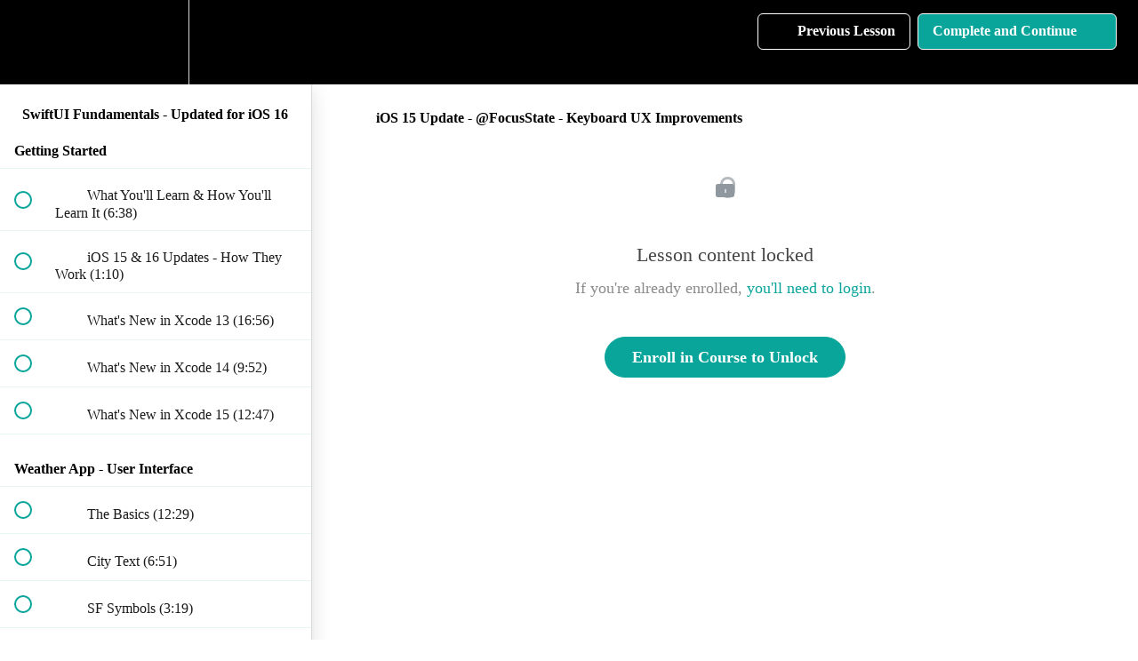

--- FILE ---
content_type: application/javascript; charset=UTF-8
request_url: https://seanallen.teachable.com/cdn-cgi/challenge-platform/scripts/jsd/main.js
body_size: 4347
content:
window._cf_chl_opt={VnHPF6:'b'};~function(l,B,Q,E,k,s,A,G){l=J,function(d,n,wk,b,I,i){for(wk={d:436,n:418,I:468,i:426,o:443,S:478,h:447,T:461,m:462,K:413},b=J,I=d();!![];)try{if(i=parseInt(b(wk.d))/1+parseInt(b(wk.n))/2+parseInt(b(wk.I))/3*(-parseInt(b(wk.i))/4)+-parseInt(b(wk.o))/5+parseInt(b(wk.S))/6+-parseInt(b(wk.h))/7*(parseInt(b(wk.T))/8)+-parseInt(b(wk.m))/9*(-parseInt(b(wk.K))/10),i===n)break;else I.push(I.shift())}catch(o){I.push(I.shift())}}(z,173784),B=this||self,Q=B[l(393)],E={},E[l(385)]='o',E[l(396)]='s',E[l(445)]='u',E[l(451)]='z',E[l(501)]='n',E[l(428)]='I',E[l(422)]='b',k=E,B[l(479)]=function(I,i,o,S,wu,wh,wS,wz,T,K,Y,X,U,Z){if(wu={d:498,n:472,I:497,i:472,o:481,S:488,h:450,T:481,m:488,K:440,Y:482,X:408,f:409,U:455},wh={d:484,n:408,I:491},wS={d:389,n:438,I:494,i:452},wz=l,null===i||void 0===i)return S;for(T=v(i),I[wz(wu.d)][wz(wu.n)]&&(T=T[wz(wu.I)](I[wz(wu.d)][wz(wu.i)](i))),T=I[wz(wu.o)][wz(wu.S)]&&I[wz(wu.h)]?I[wz(wu.T)][wz(wu.m)](new I[(wz(wu.h))](T)):function(x,wJ,F){for(wJ=wz,x[wJ(wh.d)](),F=0;F<x[wJ(wh.n)];x[F]===x[F+1]?x[wJ(wh.I)](F+1,1):F+=1);return x}(T),K='nAsAaAb'.split('A'),K=K[wz(wu.K)][wz(wu.Y)](K),Y=0;Y<T[wz(wu.X)];X=T[Y],U=M(I,i,X),K(U)?(Z='s'===U&&!I[wz(wu.f)](i[X]),wz(wu.U)===o+X?h(o+X,U):Z||h(o+X,i[X])):h(o+X,U),Y++);return S;function h(x,F,ww){ww=J,Object[ww(wS.d)][ww(wS.n)][ww(wS.I)](S,F)||(S[F]=[]),S[F][ww(wS.i)](x)}},s=l(404)[l(435)](';'),A=s[l(440)][l(482)](s),B[l(485)]=function(n,I,wm,wd,i,o,S,h){for(wm={d:397,n:408,I:437,i:452,o:403},wd=l,i=Object[wd(wm.d)](I),o=0;o<i[wd(wm.n)];o++)if(S=i[o],'f'===S&&(S='N'),n[S]){for(h=0;h<I[i[o]][wd(wm.n)];-1===n[S][wd(wm.I)](I[i[o]][h])&&(A(I[i[o]][h])||n[S][wd(wm.i)]('o.'+I[i[o]][h])),h++);}else n[S]=I[i[o]][wd(wm.o)](function(T){return'o.'+T})},G=function(wF,wx,wZ,wU,wf,wY,wI,n,I,i){return wF={d:457,n:446},wx={d:421,n:421,I:421,i:452,o:421,S:430,h:421,T:483,m:483,K:421},wZ={d:408},wU={d:502},wf={d:408,n:483,I:389,i:438,o:494,S:389,h:438,T:389,m:494,K:502,Y:452,X:502,f:452,U:421,Z:421,x:502,F:452,C:452,D:502,R:421,j:452,W:452,N:452,O:430},wY={d:496,n:483},wI=l,n=String[wI(wF.d)],I={'h':function(o){return o==null?'':I.g(o,6,function(S,wL){return wL=J,wL(wY.d)[wL(wY.n)](S)})},'g':function(o,S,T,wB,K,Y,X,U,Z,x,F,C,D,R,j,W,N,O){if(wB=wI,null==o)return'';for(Y={},X={},U='',Z=2,x=3,F=2,C=[],D=0,R=0,j=0;j<o[wB(wf.d)];j+=1)if(W=o[wB(wf.n)](j),Object[wB(wf.I)][wB(wf.i)][wB(wf.o)](Y,W)||(Y[W]=x++,X[W]=!0),N=U+W,Object[wB(wf.S)][wB(wf.h)][wB(wf.o)](Y,N))U=N;else{if(Object[wB(wf.T)][wB(wf.i)][wB(wf.m)](X,U)){if(256>U[wB(wf.K)](0)){for(K=0;K<F;D<<=1,S-1==R?(R=0,C[wB(wf.Y)](T(D)),D=0):R++,K++);for(O=U[wB(wf.X)](0),K=0;8>K;D=1&O|D<<1,S-1==R?(R=0,C[wB(wf.Y)](T(D)),D=0):R++,O>>=1,K++);}else{for(O=1,K=0;K<F;D=O|D<<1,R==S-1?(R=0,C[wB(wf.f)](T(D)),D=0):R++,O=0,K++);for(O=U[wB(wf.K)](0),K=0;16>K;D=D<<1|1&O,S-1==R?(R=0,C[wB(wf.f)](T(D)),D=0):R++,O>>=1,K++);}Z--,Z==0&&(Z=Math[wB(wf.U)](2,F),F++),delete X[U]}else for(O=Y[U],K=0;K<F;D=O&1.01|D<<1,R==S-1?(R=0,C[wB(wf.Y)](T(D)),D=0):R++,O>>=1,K++);U=(Z--,0==Z&&(Z=Math[wB(wf.Z)](2,F),F++),Y[N]=x++,String(W))}if(U!==''){if(Object[wB(wf.S)][wB(wf.i)][wB(wf.m)](X,U)){if(256>U[wB(wf.X)](0)){for(K=0;K<F;D<<=1,S-1==R?(R=0,C[wB(wf.Y)](T(D)),D=0):R++,K++);for(O=U[wB(wf.x)](0),K=0;8>K;D=1&O|D<<1,S-1==R?(R=0,C[wB(wf.F)](T(D)),D=0):R++,O>>=1,K++);}else{for(O=1,K=0;K<F;D=D<<1.74|O,R==S-1?(R=0,C[wB(wf.C)](T(D)),D=0):R++,O=0,K++);for(O=U[wB(wf.D)](0),K=0;16>K;D=O&1|D<<1,R==S-1?(R=0,C[wB(wf.F)](T(D)),D=0):R++,O>>=1,K++);}Z--,Z==0&&(Z=Math[wB(wf.R)](2,F),F++),delete X[U]}else for(O=Y[U],K=0;K<F;D=D<<1|1&O,R==S-1?(R=0,C[wB(wf.j)](T(D)),D=0):R++,O>>=1,K++);Z--,Z==0&&F++}for(O=2,K=0;K<F;D=1&O|D<<1.89,S-1==R?(R=0,C[wB(wf.W)](T(D)),D=0):R++,O>>=1,K++);for(;;)if(D<<=1,S-1==R){C[wB(wf.N)](T(D));break}else R++;return C[wB(wf.O)]('')},'j':function(o,wQ){return wQ=wI,o==null?'':o==''?null:I.i(o[wQ(wZ.d)],32768,function(S,wc){return wc=wQ,o[wc(wU.d)](S)})},'i':function(o,S,T,wy,K,Y,X,U,Z,x,F,C,D,R,j,W,O,N){for(wy=wI,K=[],Y=4,X=4,U=3,Z=[],C=T(0),D=S,R=1,x=0;3>x;K[x]=x,x+=1);for(j=0,W=Math[wy(wx.d)](2,2),F=1;W!=F;N=D&C,D>>=1,D==0&&(D=S,C=T(R++)),j|=F*(0<N?1:0),F<<=1);switch(j){case 0:for(j=0,W=Math[wy(wx.n)](2,8),F=1;W!=F;N=D&C,D>>=1,D==0&&(D=S,C=T(R++)),j|=(0<N?1:0)*F,F<<=1);O=n(j);break;case 1:for(j=0,W=Math[wy(wx.I)](2,16),F=1;F!=W;N=C&D,D>>=1,D==0&&(D=S,C=T(R++)),j|=F*(0<N?1:0),F<<=1);O=n(j);break;case 2:return''}for(x=K[3]=O,Z[wy(wx.i)](O);;){if(R>o)return'';for(j=0,W=Math[wy(wx.I)](2,U),F=1;W!=F;N=D&C,D>>=1,D==0&&(D=S,C=T(R++)),j|=F*(0<N?1:0),F<<=1);switch(O=j){case 0:for(j=0,W=Math[wy(wx.d)](2,8),F=1;F!=W;N=D&C,D>>=1,D==0&&(D=S,C=T(R++)),j|=(0<N?1:0)*F,F<<=1);K[X++]=n(j),O=X-1,Y--;break;case 1:for(j=0,W=Math[wy(wx.o)](2,16),F=1;F!=W;N=C&D,D>>=1,0==D&&(D=S,C=T(R++)),j|=(0<N?1:0)*F,F<<=1);K[X++]=n(j),O=X-1,Y--;break;case 2:return Z[wy(wx.S)]('')}if(Y==0&&(Y=Math[wy(wx.h)](2,U),U++),K[O])O=K[O];else if(X===O)O=x+x[wy(wx.T)](0);else return null;Z[wy(wx.i)](O),K[X++]=x+O[wy(wx.m)](0),Y--,x=O,Y==0&&(Y=Math[wy(wx.K)](2,U),U++)}}},i={},i[wI(wF.n)]=I.h,i}(),e();function J(w,d,n){return n=z(),J=function(I,L,B){return I=I-385,B=n[I],B},J(w,d)}function y(wM,w1,d,n,I,i){return wM={d:448,n:441,I:441,i:425},w1=l,d=B[w1(wM.d)],n=3600,I=Math[w1(wM.n)](+atob(d.t)),i=Math[w1(wM.I)](Date[w1(wM.i)]()/1e3),i-I>n?![]:!![]}function H(i,o,wq,w6,S,h,T,m,K,Y,X,f){if(wq={d:490,n:423,I:448,i:493,o:390,S:417,h:466,T:495,m:456,K:453,Y:424,X:410,f:395,U:392,Z:390,x:464,F:489,C:390,D:500,R:465,j:390,W:444,N:486,O:459,we:467,wg:449,wi:433,wo:407,wS:475,wh:446},w6=l,!c(.01))return![];h=(S={},S[w6(wq.d)]=i,S[w6(wq.n)]=o,S);try{T=B[w6(wq.I)],m=w6(wq.i)+B[w6(wq.o)][w6(wq.S)]+w6(wq.h)+T.r+w6(wq.T),K=new B[(w6(wq.m))](),K[w6(wq.K)](w6(wq.Y),m),K[w6(wq.X)]=2500,K[w6(wq.f)]=function(){},Y={},Y[w6(wq.U)]=B[w6(wq.Z)][w6(wq.x)],Y[w6(wq.F)]=B[w6(wq.C)][w6(wq.D)],Y[w6(wq.R)]=B[w6(wq.j)][w6(wq.W)],Y[w6(wq.N)]=B[w6(wq.C)][w6(wq.O)],X=Y,f={},f[w6(wq.we)]=h,f[w6(wq.wg)]=X,f[w6(wq.wi)]=w6(wq.wo),K[w6(wq.wS)](G[w6(wq.wh)](f))}catch(U){}}function M(n,I,i,wi,w8,o){w8=(wi={d:474,n:481,I:470,i:402},l);try{return I[i][w8(wi.d)](function(){}),'p'}catch(S){}try{if(I[i]==null)return void 0===I[i]?'u':'x'}catch(h){return'i'}return n[w8(wi.n)][w8(wi.I)](I[i])?'a':I[i]===n[w8(wi.n)]?'p5':!0===I[i]?'T':!1===I[i]?'F':(o=typeof I[i],w8(wi.i)==o?P(n,I[i])?'N':'f':k[o]||'?')}function P(d,n,we,w7){return we={d:432,n:389,I:476,i:494,o:437,S:414},w7=l,n instanceof d[w7(we.d)]&&0<d[w7(we.d)][w7(we.n)][w7(we.I)][w7(we.i)](n)[w7(we.o)](w7(we.S))}function e(wj,wR,wt,wp,d,n,I,i,o){if(wj={d:448,n:463,I:405,i:416,o:412,S:398,h:406},wR={d:405,n:416,I:406},wt={d:473},wp=l,d=B[wp(wj.d)],!d)return;if(!y())return;(n=![],I=d[wp(wj.n)]===!![],i=function(wV,S){if(wV=wp,!n){if(n=!![],!y())return;S=a(),V(S.r,function(h){g(d,h)}),S.e&&H(wV(wt.d),S.e)}},Q[wp(wj.I)]!==wp(wj.i))?i():B[wp(wj.o)]?Q[wp(wj.o)](wp(wj.S),i):(o=Q[wp(wj.h)]||function(){},Q[wp(wj.h)]=function(wH){wH=wp,o(),Q[wH(wR.d)]!==wH(wR.n)&&(Q[wH(wR.I)]=o,i())})}function V(d,n,wa,wA,ws,wv,w2,I,i){wa={d:448,n:456,I:453,i:424,o:493,S:390,h:417,T:429,m:463,K:410,Y:395,X:460,f:419,U:475,Z:446,x:499},wA={d:411},ws={d:442,n:442,I:391,i:400,o:442},wv={d:410},w2=l,I=B[w2(wa.d)],i=new B[(w2(wa.n))](),i[w2(wa.I)](w2(wa.i),w2(wa.o)+B[w2(wa.S)][w2(wa.h)]+w2(wa.T)+I.r),I[w2(wa.m)]&&(i[w2(wa.K)]=5e3,i[w2(wa.Y)]=function(w3){w3=w2,n(w3(wv.d))}),i[w2(wa.X)]=function(w4){w4=w2,i[w4(ws.d)]>=200&&i[w4(ws.n)]<300?n(w4(ws.I)):n(w4(ws.i)+i[w4(ws.o)])},i[w2(wa.f)]=function(w5){w5=w2,n(w5(wA.d))},i[w2(wa.U)](G[w2(wa.Z)](JSON[w2(wa.x)](d)))}function v(d,wo,w9,n){for(wo={d:497,n:397,I:458},w9=l,n=[];null!==d;n=n[w9(wo.d)](Object[w9(wo.n)](d)),d=Object[w9(wo.I)](d));return n}function a(wK,wn,I,i,o,S,h){wn=(wK={d:487,n:415,I:454,i:386,o:399,S:469,h:394,T:434,m:388,K:477,Y:427,X:387},l);try{return I=Q[wn(wK.d)](wn(wK.n)),I[wn(wK.I)]=wn(wK.i),I[wn(wK.o)]='-1',Q[wn(wK.S)][wn(wK.h)](I),i=I[wn(wK.T)],o={},o=BAnB4(i,i,'',o),o=BAnB4(i,i[wn(wK.m)]||i[wn(wK.K)],'n.',o),o=BAnB4(i,I[wn(wK.Y)],'d.',o),Q[wn(wK.S)][wn(wK.X)](I),S={},S.r=o,S.e=null,S}catch(T){return h={},h.r={},h.e=T,h}}function c(d,wP,w0){return wP={d:431},w0=l,Math[w0(wP.d)]()<d}function g(I,i,wW,wE,o,S,h){if(wW={d:420,n:463,I:391,i:433,o:401,S:480,h:391,T:492,m:471,K:480,Y:423,X:439,f:471},wE=l,o=wE(wW.d),!I[wE(wW.n)])return;i===wE(wW.I)?(S={},S[wE(wW.i)]=o,S[wE(wW.o)]=I.r,S[wE(wW.S)]=wE(wW.h),B[wE(wW.T)][wE(wW.m)](S,'*')):(h={},h[wE(wW.i)]=o,h[wE(wW.o)]=I.r,h[wE(wW.K)]=wE(wW.Y),h[wE(wW.X)]=i,B[wE(wW.T)][wE(wW.f)](h,'*'))}function z(wN){return wN='isNaN,timeout,xhr-error,addEventListener,10QOnyUW,[native code],iframe,loading,VnHPF6,542938GlEXmH,onerror,cloudflare-invisible,pow,boolean,error,POST,now,74888KLfMTR,contentDocument,bigint,/jsd/oneshot/13c98df4ef2d/0.9719938584718594:1764704461:7zavxZ0Y607BmHkzncJKjhKrXa110pUONCfy3Jm_CBo/,join,random,Function,source,contentWindow,split,278115KRcvck,indexOf,hasOwnProperty,detail,includes,floor,status,1640365VKMRtt,BHcSU3,undefined,pfqszTUNV,273SCkUON,__CF$cv$params,chctx,Set,symbol,push,open,style,d.cookie,XMLHttpRequest,fromCharCode,getPrototypeOf,mAxV0,onload,43880mBVjml,2633481PPImij,api,wfJU3,chlApiRumWidgetAgeMs,/b/ov1/0.9719938584718594:1764704461:7zavxZ0Y607BmHkzncJKjhKrXa110pUONCfy3Jm_CBo/,errorInfoObject,45yNUNnk,body,isArray,postMessage,getOwnPropertyNames,error on cf_chl_props,catch,send,toString,navigator,926454PkHSLg,BAnB4,event,Array,bind,charAt,sort,Jxahl3,chlApiClientVersion,createElement,from,chlApiUrl,msg,splice,parent,/cdn-cgi/challenge-platform/h/,call,/invisible/jsd,2RPcGQZXFOEYDAz4$kL-SnMxJVuregUCdT59i8+KWwoH1mj3qh6flN7ps0yBIbtav,concat,Object,stringify,NUDr6,number,charCodeAt,object,display: none,removeChild,clientInformation,prototype,_cf_chl_opt,success,chlApiSitekey,document,appendChild,ontimeout,string,keys,DOMContentLoaded,tabIndex,http-code:,sid,function,map,_cf_chl_opt;WVJdi2;tGfE6;eHFr4;rZpcH7;DMab5;uBWD2;TZOO6;NFIEc5;SBead5;rNss8;ssnu4;WlNXb1;QNPd6;BAnB4;Jxahl3;fLDZ5;fAvt5,readyState,onreadystatechange,jsd,length'.split(','),z=function(){return wN},z()}}()